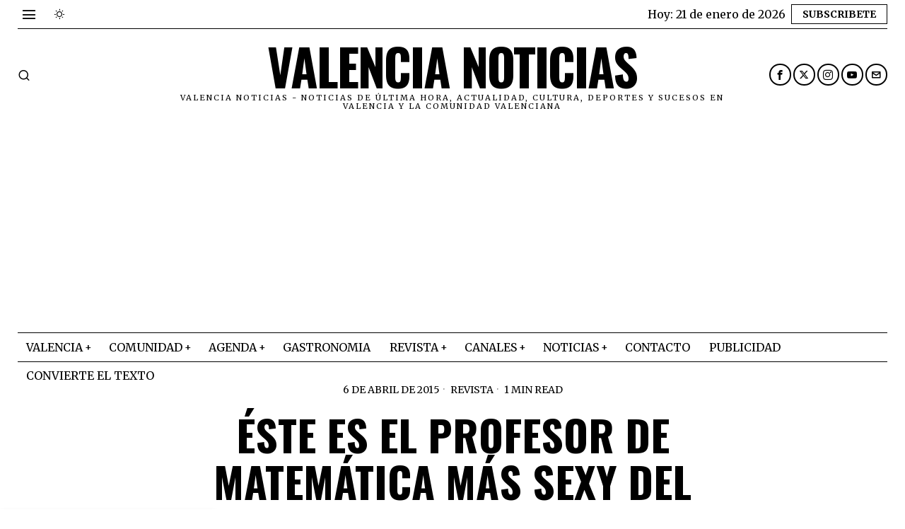

--- FILE ---
content_type: text/html; charset=utf-8
request_url: https://www.google.com/recaptcha/api2/aframe
body_size: 266
content:
<!DOCTYPE HTML><html><head><meta http-equiv="content-type" content="text/html; charset=UTF-8"></head><body><script nonce="kOuisunH_9iCJQkLUmKQyg">/** Anti-fraud and anti-abuse applications only. See google.com/recaptcha */ try{var clients={'sodar':'https://pagead2.googlesyndication.com/pagead/sodar?'};window.addEventListener("message",function(a){try{if(a.source===window.parent){var b=JSON.parse(a.data);var c=clients[b['id']];if(c){var d=document.createElement('img');d.src=c+b['params']+'&rc='+(localStorage.getItem("rc::a")?sessionStorage.getItem("rc::b"):"");window.document.body.appendChild(d);sessionStorage.setItem("rc::e",parseInt(sessionStorage.getItem("rc::e")||0)+1);localStorage.setItem("rc::h",'1768992708060');}}}catch(b){}});window.parent.postMessage("_grecaptcha_ready", "*");}catch(b){}</script></body></html>